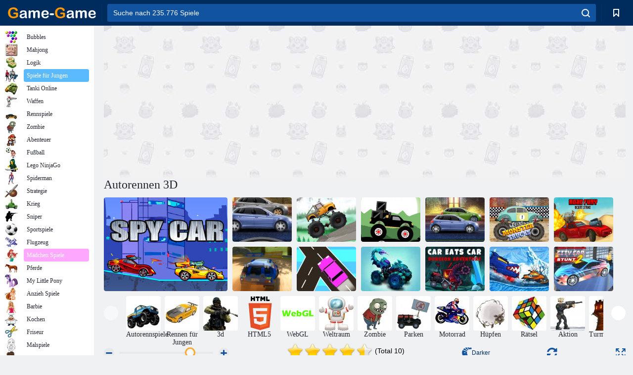

--- FILE ---
content_type: text/html; charset=utf-8
request_url: https://www.google.com/recaptcha/api2/aframe
body_size: 185
content:
<!DOCTYPE HTML><html><head><meta http-equiv="content-type" content="text/html; charset=UTF-8"></head><body><script nonce="_7PLfhUgcfuD7T8-Rj3I2w">/** Anti-fraud and anti-abuse applications only. See google.com/recaptcha */ try{var clients={'sodar':'https://pagead2.googlesyndication.com/pagead/sodar?'};window.addEventListener("message",function(a){try{if(a.source===window.parent){var b=JSON.parse(a.data);var c=clients[b['id']];if(c){var d=document.createElement('img');d.src=c+b['params']+'&rc='+(localStorage.getItem("rc::a")?sessionStorage.getItem("rc::b"):"");window.document.body.appendChild(d);sessionStorage.setItem("rc::e",parseInt(sessionStorage.getItem("rc::e")||0)+1);localStorage.setItem("rc::h",'1768455348960');}}}catch(b){}});window.parent.postMessage("_grecaptcha_ready", "*");}catch(b){}</script></body></html>

--- FILE ---
content_type: text/html; charset=utf-8
request_url: https://www.google.com/recaptcha/api2/aframe
body_size: -248
content:
<!DOCTYPE HTML><html><head><meta http-equiv="content-type" content="text/html; charset=UTF-8"></head><body><script nonce="pPhXgnmZtZr5Km057EfSVA">/** Anti-fraud and anti-abuse applications only. See google.com/recaptcha */ try{var clients={'sodar':'https://pagead2.googlesyndication.com/pagead/sodar?'};window.addEventListener("message",function(a){try{if(a.source===window.parent){var b=JSON.parse(a.data);var c=clients[b['id']];if(c){var d=document.createElement('img');d.src=c+b['params']+'&rc='+(localStorage.getItem("rc::a")?sessionStorage.getItem("rc::b"):"");window.document.body.appendChild(d);sessionStorage.setItem("rc::e",parseInt(sessionStorage.getItem("rc::e")||0)+1);localStorage.setItem("rc::h",'1768455350297');}}}catch(b){}});window.parent.postMessage("_grecaptcha_ready", "*");}catch(b){}</script></body></html>

--- FILE ---
content_type: text/javascript; charset=utf-8
request_url: https://ad.iplayer.org:4444/?block_id=90
body_size: 1237
content:
var ipr = document.getElementById('iprblock-90');
if(ipr!=undefined){
  ipr.innerHTML = '<noindex> <div class="_ban" > <a id="34423" rel="noreferrer" onclick="iprbclk(34423,90,0);" target="_blank" title="State of Survival" href="https://tr.admachina.com/click?pid=549&amp;offer_id=3667&amp;sub1=34423US"> <span style="display:block"><img title="State of Survival" src="//ad.iplayer.org/images/mmorpg/34423.jpg"></span> <div style="text-align:center">State of Survival</div> </a> </div> <div class="_ban" > <a id="34903" rel="noreferrer" onclick="iprbclk(34903,90,0);" target="_blank" title="Imperia Online" href="https://a.imperiaonline.org/iosrct/affiliate/iosrcn/IPlayer/iocnl1/IPlayer"> <span style="display:block"><img title="Imperia Online" src="//ad.iplayer.org/images/mmorpg/34903.jpg"></span> <div style="text-align:center">Imperia Online</div> </a> </div> <div class="_ban" > <a id="35428" rel="noreferrer" onclick="iprbclk(35428,90,0);" target="_blank" title="Hero Wars" href="https://tr.admachina.com/click?pid=549&amp;offer_id=3730&amp;sub1=35428US"> <span style="display:block"><img title="Hero Wars" src="//ad.iplayer.org/images/mmorpg/35428.jpg"></span> <div style="text-align:center">Hero Wars</div> </a> </div> <div class="_ban" > <a id="35039" rel="noreferrer" onclick="iprbclk(35039,90,0);" target="_blank" title="Crossout" href="https://tr.admachina.com/click?pid=549&amp;offer_id=2964&amp;sub1=35039US"> <span style="display:block"><img title="Crossout" src="//ad.iplayer.org/images/mmorpg/35039.jpg"></span> <div style="text-align:center">Crossout</div> </a> </div> <div class="_ban" > <a id="34356" rel="noreferrer" onclick="iprbclk(34356,90,0);" target="_blank" title="Tanki Online" href="https://fcru2.tankionline.com/play/?locale=en"> <span style="display:block"><img title="Tanki Online" src="//ad.iplayer.org/images/mmorpg/34356.jpg"></span> <div style="text-align:center">Tanki Online</div> </a> </div> <div class="_ban" > <a id="35334" rel="noreferrer" onclick="iprbclk(35334,90,0);" target="_blank" title="Enlisted" href="https://tr.admachina.com/click?pid=549&amp;offer_id=3273&amp;sub1=35334US"> <span style="display:block"><img title="Enlisted" src="//ad.iplayer.org/images/mmorpg/35334.jpg"></span> <div style="text-align:center">Enlisted</div> </a> </div> <div style="clear:both"></div></noindex>';
}
var css = '  /* wrapper */  #iprblock-90 {width: 1675px !important; height: 133px !important; background-color: white; }  /* Обертка игры */  #iprblock-90 ._ban {width: 265px !important; height:133px !important; float: left; text-align: center; padding-top: 0px !important; overflow: hidden;}  /* Обертка игры при наведении*/  #iprblock-90 ._ban:hover {background-color: }  /* Ссылка на игру*/  #iprblock-90 ._ban a{font-size: 0px; font-weight: bold; color: gray; font-family: Verdana}  #iprblock-90 ._ban:hover a {color: }  /* Картинка */  #iprblock-90 ._ban img {width: 265px !important; height: 133px !important; margin: 0px auto;}    #iprblock-90 ._ban div {line-height:1em; padding-top: 0px !important;}',
head = document.getElementsByTagName('head')[0],
ipr_links = ipr.getElementsByTagName('a'),
style = document.createElement('style');
style.type = 'text/css';
if (style.styleSheet){style.styleSheet.cssText = css;}
else {style.appendChild(document.createTextNode(css));}
head.appendChild(style);
delete(ipr)
function iprbclk(game_id,block_id,sub_id){
var img = new Image();
img.src = 'https://ad.iplayer.org/track?id='+game_id+'&block_id='+block_id+'&sub_id='+sub_id;
document.body.appendChild(img);
}

